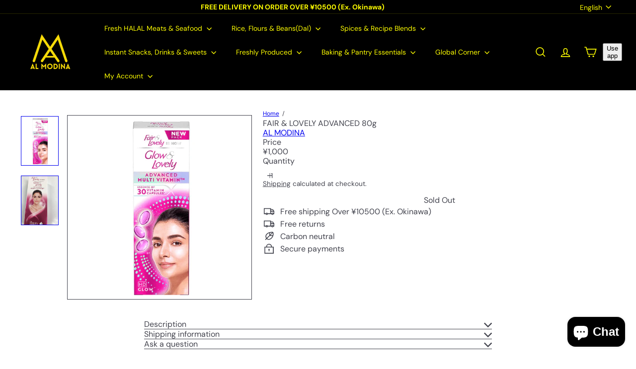

--- FILE ---
content_type: text/javascript
request_url: https://almodinastore.com/cdn/shop/t/42/assets/list.filter-grid.active-tags.js?v=95708428777908361691762680948
body_size: -469
content:
import{EVENTS}from"util.events";class ActiveTags extends HTMLElement{connectedCallback(){this.abortController=new AbortController,this.querySelectorAll(".tag-list a").forEach(tag=>{tag.addEventListener("click",this.onTagClick.bind(this),{signal:this.abortController.signal})})}disconnectedCallback(){this.abortController.abort()}onTagClick(evt){const el=evt.target;this.dispatchEvent(new Event("filter:selected",{bubbles:!0})),evt.preventDefault(),this.dispatchEvent(new CustomEvent(EVENTS.ajaxCollectionRender,{detail:{newUrl:new URL(el.href)},bubbles:!0}))}}customElements.define("active-tags",ActiveTags);
//# sourceMappingURL=/cdn/shop/t/42/assets/list.filter-grid.active-tags.js.map?v=95708428777908361691762680948
